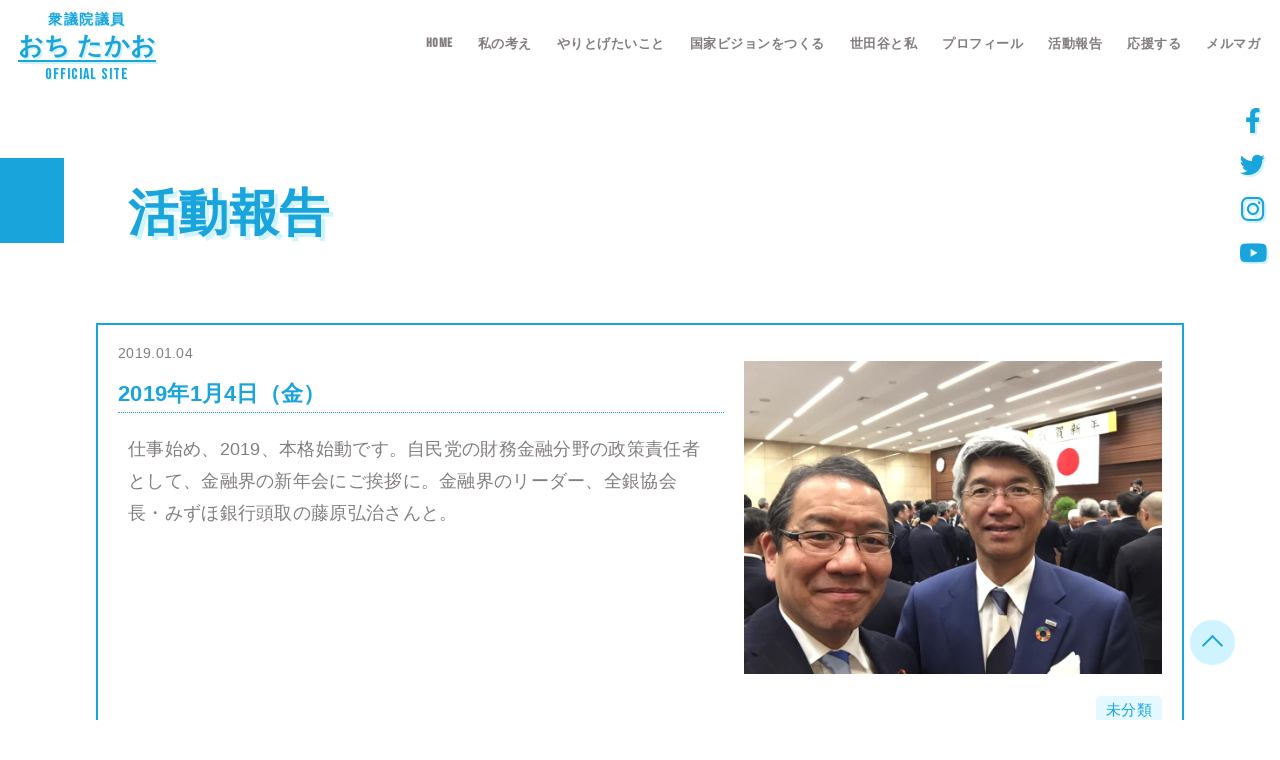

--- FILE ---
content_type: text/html; charset=UTF-8
request_url: https://ochi-takao.jp/archives/uncategorized/2019/14116/
body_size: 19412
content:
<!DOCTYPE html>
<html lang="ja"
	prefix="og: https://ogp.me/ns#" >
<head prefix="og: http://ogp.me/ns# fb: http://ogp.me/ns/fb# article: http://ogp.me/ns/article#">
<meta charset="UTF-8">
<meta name="viewport" content="width=device-width, initial-scale=1">
<meta http-equiv="X-UA-Compatible" content="ie=edge">
<meta name="format-detection" content="telephone=no">
<script>
(function(i,s,o,g,r,a,m){i['GoogleAnalyticsObject']=r;i[r]=i[r]||function(){
(i[r].q=i[r].q||[]).push(arguments)},i[r].l=1*new Date();a=s.createElement(o),
m=s.getElementsByTagName(o)[0];a.async=1;a.src=g;m.parentNode.insertBefore(a,m)
})(window,document,'script','//www.google-analytics.com/analytics.js','ga');
ga('create', 'UA-26710233-1', 'auto');
ga('send', 'pageview');
</script>
<!-- Global site tag (gtag.js) - Google Analytics -->
<script async src="https://www.googletagmanager.com/gtag/js?id=UA-182156712-1"></script>
<script>
window.dataLayer = window.dataLayer || [];
function gtag(){dataLayer.push(arguments);}
gtag('js', new Date());
gtag('config', 'UA-182156712-1');
</script>

<meta name="description" content="おちたかおは、ビジネスの世界に身を置き、地域コミュニティと共に歩み、政治の現場で経験を積んできました。これまでの経験や知見を総動員して、日本の未来づくりに取り組んでいます。">
<meta name="twitter:card" content="summary_large_image">
<meta name="twitter:site" content="@ochitakao">
<meta property="og:title" content="おちたかおオフィシャルサイト | 衆議院議員  自民党 東京6区  世田谷区北西部">
<meta property="og:url" content="https://ochi-takao.jp">
<meta property="og:type" content="article">
<meta property="og:description" content="おちたかおは、ビジネスの世界に身を置き、地域コミュニティと共に歩み、政治の現場で経験を積んできました。これまでの経験や知見を総動員して、日本の未来づくりに取り組んでいます。">
<meta property="og:image" content="/apps/themes/ochi-takao/img/ogp.png?69e620ac5b1b0636cb82596a99df63c3">
<link href="https://use.fontawesome.com/releases/v5.12.0/css/all.css" rel="stylesheet" type="text/css">
<link href="/apps/themes/ochi-takao/css/common.css?938b1d37b738814f8eed32a7b94a49b1" rel="stylesheet" type="text/css" media="all">
<script src="/apps/themes/ochi-takao/js/jquery-3.6.0.min.js?8fb8fee4fcc3cc86ff6c724154c49c42"></script>
<script src="/apps/themes/ochi-takao/js/common.js?37e91da0e3101a1ab932bf642dbc10b3"></script>
<link href="/apps/themes/ochi-takao/css/post.css?0f7e415c424dc4540e5e49c35f7cb448" rel="stylesheet" type="text/css" media="all">

		<!-- All in One SEO 4.1.5.3 -->
		<title>2019年1月4日（金） | おちたかおオフィシャルサイト</title>
		<meta name="description" content="仕事始め、2019、本格始動です。自民党の財務金融分野の政策責任者として、金融界の新年会にご挨拶に。金融界のリーダー、全銀協会長・みずほ銀行頭取の藤原弘治さんと。" />
		<meta name="robots" content="max-image-preview:large" />
		<link rel="canonical" href="https://ochi-takao.jp/archives/uncategorized/2019/14116/" />
		<meta property="og:locale" content="ja_JP" />
		<meta property="og:site_name" content="おちたかおオフィシャルサイト | おちたかおは、ビジネスの世界に身を置き、地域コミュニティと共に歩み、政治の現場で経験を積んできました。これまでの経験や知見を総動員して、日本の未来づくりに取り組んでいます。" />
		<meta property="og:type" content="article" />
		<meta property="og:title" content="2019年1月4日（金） | おちたかおオフィシャルサイト" />
		<meta property="og:description" content="仕事始め、2019、本格始動です。自民党の財務金融分野の政策責任者として、金融界の新年会にご挨拶に。金融界のリーダー、全銀協会長・みずほ銀行頭取の藤原弘治さんと。" />
		<meta property="og:url" content="https://ochi-takao.jp/archives/uncategorized/2019/14116/" />
		<meta property="article:published_time" content="2019-01-04T11:05:36+00:00" />
		<meta property="article:modified_time" content="2019-01-04T11:05:36+00:00" />
		<meta property="article:publisher" content="https://www.facebook.com/takao.ochi/" />
		<meta name="twitter:card" content="summary_large_image" />
		<meta name="twitter:site" content="@ochitakao" />
		<meta name="twitter:domain" content="ochi-takao.jp" />
		<meta name="twitter:title" content="2019年1月4日（金） | おちたかおオフィシャルサイト" />
		<meta name="twitter:description" content="仕事始め、2019、本格始動です。自民党の財務金融分野の政策責任者として、金融界の新年会にご挨拶に。金融界のリーダー、全銀協会長・みずほ銀行頭取の藤原弘治さんと。" />
		<meta name="twitter:creator" content="@ochitakao" />
		<meta name="twitter:image" content="https://ochi-takao.jp/apps/uploads/2019/01/49308614_2055513677876254_5940686209914241024_n-1.jpg" />
		<script type="application/ld+json" class="aioseo-schema">
			{"@context":"https:\/\/schema.org","@graph":[{"@type":"WebSite","@id":"https:\/\/ochi-takao.jp\/#website","url":"https:\/\/ochi-takao.jp\/","name":"\u304a\u3061\u305f\u304b\u304a\u30aa\u30d5\u30a3\u30b7\u30e3\u30eb\u30b5\u30a4\u30c8","description":"\u304a\u3061\u305f\u304b\u304a\u306f\u3001\u30d3\u30b8\u30cd\u30b9\u306e\u4e16\u754c\u306b\u8eab\u3092\u7f6e\u304d\u3001\u5730\u57df\u30b3\u30df\u30e5\u30cb\u30c6\u30a3\u3068\u5171\u306b\u6b69\u307f\u3001\u653f\u6cbb\u306e\u73fe\u5834\u3067\u7d4c\u9a13\u3092\u7a4d\u3093\u3067\u304d\u307e\u3057\u305f\u3002\u3053\u308c\u307e\u3067\u306e\u7d4c\u9a13\u3084\u77e5\u898b\u3092\u7dcf\u52d5\u54e1\u3057\u3066\u3001\u65e5\u672c\u306e\u672a\u6765\u3065\u304f\u308a\u306b\u53d6\u308a\u7d44\u3093\u3067\u3044\u307e\u3059\u3002","inLanguage":"ja","publisher":{"@id":"https:\/\/ochi-takao.jp\/#organization"}},{"@type":"Organization","@id":"https:\/\/ochi-takao.jp\/#organization","name":"\u304a\u3061\u305f\u304b\u304a\u30aa\u30d5\u30a3\u30b7\u30e3\u30eb\u30b5\u30a4\u30c8","url":"https:\/\/ochi-takao.jp\/","sameAs":["https:\/\/www.facebook.com\/takao.ochi\/","https:\/\/twitter.com\/ochitakao","https:\/\/www.instagram.com\/ochi_setagaya\/","https:\/\/www.youtube.com\/channel\/UCXfL2kn9PYEzyH-TKpJaQBw"]},{"@type":"BreadcrumbList","@id":"https:\/\/ochi-takao.jp\/archives\/uncategorized\/2019\/14116\/#breadcrumblist","itemListElement":[{"@type":"ListItem","@id":"https:\/\/ochi-takao.jp\/#listItem","position":1,"item":{"@type":"WebPage","@id":"https:\/\/ochi-takao.jp\/","name":"\u30db\u30fc\u30e0","description":"\u304a\u3061\u305f\u304b\u304a\u306f\u3001\u30d3\u30b8\u30cd\u30b9\u306e\u4e16\u754c\u306b\u8eab\u3092\u7f6e\u304d\u3001\u5730\u57df\u30b3\u30df\u30e5\u30cb\u30c6\u30a3\u3068\u5171\u306b\u6b69\u307f\u3001\u653f\u6cbb\u306e\u73fe\u5834\u3067\u7d4c\u9a13\u3092\u7a4d\u3093\u3067\u304d\u307e\u3057\u305f\u3002\u3053\u308c\u307e\u3067\u306e\u7d4c\u9a13\u3084\u77e5\u898b\u3092\u7dcf\u52d5\u54e1\u3057\u3066\u3001\u65e5\u672c\u306e\u672a\u6765\u3065\u304f\u308a\u306b\u53d6\u308a\u7d44\u3093\u3067\u3044\u307e\u3059\u3002","url":"https:\/\/ochi-takao.jp\/"},"nextItem":"https:\/\/ochi-takao.jp\/archives\/uncategorized\/#listItem"},{"@type":"ListItem","@id":"https:\/\/ochi-takao.jp\/archives\/uncategorized\/#listItem","position":2,"item":{"@type":"WebPage","@id":"https:\/\/ochi-takao.jp\/archives\/uncategorized\/","name":"\u672a\u5206\u985e","description":"\u4ed5\u4e8b\u59cb\u3081\u30012019\u3001\u672c\u683c\u59cb\u52d5\u3067\u3059\u3002\u81ea\u6c11\u515a\u306e\u8ca1\u52d9\u91d1\u878d\u5206\u91ce\u306e\u653f\u7b56\u8cac\u4efb\u8005\u3068\u3057\u3066\u3001\u91d1\u878d\u754c\u306e\u65b0\u5e74\u4f1a\u306b\u3054\u6328\u62f6\u306b\u3002\u91d1\u878d\u754c\u306e\u30ea\u30fc\u30c0\u30fc\u3001\u5168\u9280\u5354\u4f1a\u9577\u30fb\u307f\u305a\u307b\u9280\u884c\u982d\u53d6\u306e\u85e4\u539f\u5f18\u6cbb\u3055\u3093\u3068\u3002","url":"https:\/\/ochi-takao.jp\/archives\/uncategorized\/"},"nextItem":"https:\/\/ochi-takao.jp\/archives\/uncategorized\/2019\/#listItem","previousItem":"https:\/\/ochi-takao.jp\/#listItem"},{"@type":"ListItem","@id":"https:\/\/ochi-takao.jp\/archives\/uncategorized\/2019\/#listItem","position":3,"item":{"@type":"WebPage","@id":"https:\/\/ochi-takao.jp\/archives\/uncategorized\/2019\/","name":"2019","url":"https:\/\/ochi-takao.jp\/archives\/uncategorized\/2019\/"},"previousItem":"https:\/\/ochi-takao.jp\/archives\/uncategorized\/#listItem"}]},{"@type":"WebPage","@id":"https:\/\/ochi-takao.jp\/archives\/uncategorized\/2019\/14116\/#webpage","url":"https:\/\/ochi-takao.jp\/archives\/uncategorized\/2019\/14116\/","name":"2019\u5e741\u67084\u65e5\uff08\u91d1\uff09 | \u304a\u3061\u305f\u304b\u304a\u30aa\u30d5\u30a3\u30b7\u30e3\u30eb\u30b5\u30a4\u30c8","description":"\u4ed5\u4e8b\u59cb\u3081\u30012019\u3001\u672c\u683c\u59cb\u52d5\u3067\u3059\u3002\u81ea\u6c11\u515a\u306e\u8ca1\u52d9\u91d1\u878d\u5206\u91ce\u306e\u653f\u7b56\u8cac\u4efb\u8005\u3068\u3057\u3066\u3001\u91d1\u878d\u754c\u306e\u65b0\u5e74\u4f1a\u306b\u3054\u6328\u62f6\u306b\u3002\u91d1\u878d\u754c\u306e\u30ea\u30fc\u30c0\u30fc\u3001\u5168\u9280\u5354\u4f1a\u9577\u30fb\u307f\u305a\u307b\u9280\u884c\u982d\u53d6\u306e\u85e4\u539f\u5f18\u6cbb\u3055\u3093\u3068\u3002","inLanguage":"ja","isPartOf":{"@id":"https:\/\/ochi-takao.jp\/#website"},"breadcrumb":{"@id":"https:\/\/ochi-takao.jp\/archives\/uncategorized\/2019\/14116\/#breadcrumblist"},"author":"https:\/\/ochi-takao.jp\/archives\/author\/#author","creator":"https:\/\/ochi-takao.jp\/archives\/author\/#author","image":{"@type":"ImageObject","@id":"https:\/\/ochi-takao.jp\/#mainImage","url":"https:\/\/ochi-takao.jp\/apps\/uploads\/2019\/01\/49308614_2055513677876254_5940686209914241024_n-1.jpg","width":960,"height":720},"primaryImageOfPage":{"@id":"https:\/\/ochi-takao.jp\/archives\/uncategorized\/2019\/14116\/#mainImage"},"datePublished":"2019-01-04T11:05:36+09:00","dateModified":"2019-01-04T11:05:36+09:00"},{"@type":"BlogPosting","@id":"https:\/\/ochi-takao.jp\/archives\/uncategorized\/2019\/14116\/#blogposting","name":"2019\u5e741\u67084\u65e5\uff08\u91d1\uff09 | \u304a\u3061\u305f\u304b\u304a\u30aa\u30d5\u30a3\u30b7\u30e3\u30eb\u30b5\u30a4\u30c8","description":"\u4ed5\u4e8b\u59cb\u3081\u30012019\u3001\u672c\u683c\u59cb\u52d5\u3067\u3059\u3002\u81ea\u6c11\u515a\u306e\u8ca1\u52d9\u91d1\u878d\u5206\u91ce\u306e\u653f\u7b56\u8cac\u4efb\u8005\u3068\u3057\u3066\u3001\u91d1\u878d\u754c\u306e\u65b0\u5e74\u4f1a\u306b\u3054\u6328\u62f6\u306b\u3002\u91d1\u878d\u754c\u306e\u30ea\u30fc\u30c0\u30fc\u3001\u5168\u9280\u5354\u4f1a\u9577\u30fb\u307f\u305a\u307b\u9280\u884c\u982d\u53d6\u306e\u85e4\u539f\u5f18\u6cbb\u3055\u3093\u3068\u3002","inLanguage":"ja","headline":"2019\u5e741\u67084\u65e5\uff08\u91d1\uff09","author":{"@id":"https:\/\/ochi-takao.jp\/archives\/author\/#author"},"publisher":{"@id":"https:\/\/ochi-takao.jp\/#organization"},"datePublished":"2019-01-04T11:05:36+09:00","dateModified":"2019-01-04T11:05:36+09:00","articleSection":"\u672a\u5206\u985e","mainEntityOfPage":{"@id":"https:\/\/ochi-takao.jp\/archives\/uncategorized\/2019\/14116\/#webpage"},"isPartOf":{"@id":"https:\/\/ochi-takao.jp\/archives\/uncategorized\/2019\/14116\/#webpage"},"image":{"@type":"ImageObject","@id":"https:\/\/ochi-takao.jp\/#articleImage","url":"https:\/\/ochi-takao.jp\/apps\/uploads\/2019\/01\/49308614_2055513677876254_5940686209914241024_n-1.jpg","width":960,"height":720}}]}
		</script>
		<!-- All in One SEO -->

<style id='wp-img-auto-sizes-contain-inline-css' type='text/css'>
img:is([sizes=auto i],[sizes^="auto," i]){contain-intrinsic-size:3000px 1500px}
/*# sourceURL=wp-img-auto-sizes-contain-inline-css */
</style>
<style id='classic-theme-styles-inline-css' type='text/css'>
/*! This file is auto-generated */
.wp-block-button__link{color:#fff;background-color:#32373c;border-radius:9999px;box-shadow:none;text-decoration:none;padding:calc(.667em + 2px) calc(1.333em + 2px);font-size:1.125em}.wp-block-file__button{background:#32373c;color:#fff;text-decoration:none}
/*# sourceURL=/wp-includes/css/classic-themes.min.css */
</style>
</head>
<body class="wp-singular post-template-default single single-post postid-14116 single-format-standard wp-theme-ochi-takao">
<header>
	<div class="mx-auto page_frame_full">
		<nav class="row mx-auto">
			<h1><a href="/"><span class="header_head"><span class="strong">衆議院議員</span><span class="strong">おち たかお</span><span class="strong Bebas_Neue">OFFICIAL SITE</span></span></a></h1>
			<div>
				<input type="checkbox" id="menu_btn_check" value="">
				<label for="menu_btn_check" class="menu_btn"><span></span></label>
				<ul class="header_menu">
					<li class="Bebas_Neue"><a href="https://ochi-takao.jp/" class="">HOME</a></li>
					<li><a href="https://ochi-takao.jp/concept/" class="">私の考え</a></li>
					<li><a href="https://ochi-takao.jp/achieve/" class="">やりとげたいこと</a></li>
					<li><a href="https://ochi-takao.jp/national_vision/" class="">国家ビジョンをつくる</a></li>
					<li><a href="https://ochi-takao.jp/setagaya/" class="">世田谷と私</a></li>
					<li><a href="https://ochi-takao.jp/profile_summary/" class="">プロフィール</a></li>
					<li><a href="https://ochi-takao.jp/archives/" class="">活動報告</a></li>
					<li><a href="https://ochi-takao.jp/cheering/" class="">応援する</a></li>
					<li><a href="https://ochi-takao.jp/mailmagazine/" class="">メルマガ</a></li>
				</ul>
			</div>
		</nav>
	</div>
</header><main>
	<div class="mx-auto sns_box">
		<ul class="sns">
			<li><a href="https://www.facebook.com/takao.ochi/" title="Facebook"><i class="fab fa-facebook-f"></i></a></li>
			<li><a href="https://twitter.com/ochitakao" title="Twitter"><i class="fab fa-twitter"></i></a></li>
			<li><a href="https://www.instagram.com/ochi_setagaya/" title="Instagram"><i class="fab fa-instagram"></i></a></li>
			<li><a href="https://www.youtube.com/channel/UCXfL2kn9PYEzyH-TKpJaQBw" title="YouTube"><i class="fab fa-youtube"></i></a></li>
		</ul>
	</div>
      <div class="post_section01 single">
        <section class="mx-auto page_frame_full">
          <h2 class="main_title"><span class="section_head strong"><a href="/archives/">活動報告</a></span></h2>
        </section>
      </div>
      	<div class="post_section02 single_block">
		<section class="mx-auto page_frame_full">
			<div class="mx-auto page_frame">
				<div class="post_block">

    <div class="post_content_block">
      <div class="post_date">2019.01.04</div>
        <div class="post_flexbox">
          <figure class="post_photo_box">
            <img width="960" height="720" src="https://ochi-takao.jp/apps/uploads/2019/01/49308614_2055513677876254_5940686209914241024_n-1.jpg" class="photo_img wp-post-image" alt="" decoding="async" fetchpriority="high" srcset="https://ochi-takao.jp/apps/uploads/2019/01/49308614_2055513677876254_5940686209914241024_n-1.jpg 960w, https://ochi-takao.jp/apps/uploads/2019/01/49308614_2055513677876254_5940686209914241024_n-1-300x225.jpg 300w, https://ochi-takao.jp/apps/uploads/2019/01/49308614_2055513677876254_5940686209914241024_n-1-768x576.jpg 768w" sizes="(max-width: 960px) 100vw, 960px" />
          </figure>
          <div class="post_content_box">
            <h3 class="post_title">2019年1月4日（金）</h3>
            <div class="post_text"><p>仕事始め、2019、本格始動です。自民党の財務金融分野の政策責任者として、金融界の新年会にご挨拶に。金融界のリーダー、全銀協会長・みずほ銀行頭取の藤原弘治さんと。</p>
</div>
          </div>
        </div>
      <ul class="post-categories">
      <li><a href="https://ochi-takao.jp/archives/category/uncategorized/" rel="category tag">未分類</a></li>

      </ul>
    </div>
    				</div>
				<div class="paging single">
					<div class="prev"><span class="prev-mark">&lt;&nbsp;</span><span class="prev-link"><a href="https://ochi-takao.jp/archives/uncategorized/2019/14118/" rel="prev">2019年1月2日（水）</a></span></div>
					<div class="next"><span class="next-link"><a href="https://ochi-takao.jp/archives/uncategorized/2019/14114/" rel="next">2019年1月4日（金）</a></span><span class="next-mark">&nbsp;&gt;</span></div>
				</div>
			</div>
		</section>
	</div>
</main>
<div class="fixed_scroll"><a href="#">&nbsp;</a></div>
<footer>
	<div class="footer_band_bg">
		<div class="row mx-auto page_frame_full footer_band">
			<h2><span class="footer_head"><span>おち たかお</span><span class="Bebas_Neue">OFFICIAL SITE</span></span></h2>
			<div class="footer_menu_box page_frame_full">
				<ul class="footer_menu">
					<li class="Bebas_Neue"><a href="/">HOME</a></li>
					<li><a href="https://ochi-takao.jp/concept/">私の考え</a></li>
					<li><a href="https://ochi-takao.jp/achieve/">やりとげたいこと</a></li>
					<li><a href="https://ochi-takao.jp/national_vision/">国家ビジョンをつくる</a></li>
					<li><a href="https://ochi-takao.jp/setagaya/">世田谷と私</a></li>
					<li><a href="https://ochi-takao.jp/profile/">プロフィール</a></li>
					<li><a href="https://ochi-takao.jp/archives/">活動報告</a></li>
					<li><a href="https://ochi-takao.jp/cheering/">応援する</a></li>
					<li><a href="/apps/themes/ochi-takao/img/6ku_map_2023.pdf?c3fc312964915fc4d2201fb3db1c1aa9" target="_blank">選挙区MAP</a></li>
					<li><a href="https://ochi-takao.jp/contact/">お問い合わせ</a></li>
					<li><a href="https://ochi-takao.jp/mailmagazine/">メールマガジン</a></li>
				</ul>
			</div>
			<ul class="footer_icon page_frame_full">
				<li><a href="https://www.facebook.com/takao.ochi/" title="Facebook"><i class="fab fa-facebook-f"></i></a></li>
				<li><a href="https://twitter.com/ochitakao" title="Twitter"><i class="fab fa-twitter"></i></a></li>
				<li><a href="https://www.instagram.com/ochi_setagaya/" title="Instagram"><i class="fab fa-instagram"></i></a></li>
				<li><a href="https://www.youtube.com/channel/UCXfL2kn9PYEzyH-TKpJaQBw" title="YouTube"><i class="fab fa-youtube"></i></a></li>
			</ul>
		</div>
	</div>
	<div class="row mx-auto page_frame_full footer_block_box">
		<div class="footer_block1">
			<h3>国会事務所：</h3>
			<p>〒100-8981 千代田区永田町2-2-1<br>衆議院第一議員会館1105号室<br>TEL：03-3581-5111（代）<br>FAX：03-3508-3359</p>
		</div>
		<div class="footer_block2">
			<h3>世田谷事務所：</h3>
			<p>〒156-0052 世⽥⾕区経堂2-2-11<br>第⼀経堂ビル2F<br>TEL：03-5799-4260<br>FAX：03-5799-4261</p>
		</div>
	</div>
	<p class="footer_privacy"><a href="/privacypolicy/">プライバシーポリシー</a></p>
	<div class="footer_block3">Copyright &copy; 2018 Takao Ochi. All rights reserved.</div>
</footer>
<script type="speculationrules">
{"prefetch":[{"source":"document","where":{"and":[{"href_matches":"/*"},{"not":{"href_matches":["/wp-*.php","/wp-admin/*","/apps/uploads/*","/apps/*","/apps/plugins/*","/apps/themes/ochi-takao/*","/*\\?(.+)"]}},{"not":{"selector_matches":"a[rel~=\"nofollow\"]"}},{"not":{"selector_matches":".no-prefetch, .no-prefetch a"}}]},"eagerness":"conservative"}]}
</script>
</body>
</html>

--- FILE ---
content_type: text/css
request_url: https://ochi-takao.jp/apps/themes/ochi-takao/css/post.css?0f7e415c424dc4540e5e49c35f7cb448
body_size: 9507
content:
@charset "UTF-8";
/* CSS Document */
/* SNS -------------------------------------------- */
@media screen and (min-width: 993px) {
	body.single ul.sns > li a,
	body.post-type-archive-news ul.sns > li a,
	body.tax-news-tag ul.sns > li a {
		color: #19A4DC;
		text-shadow: 2px 2px 0 rgba(161, 233, 255, 0.5);
	}
	body.single ul.sns > li a:hover,
	body.post-type-archive-news ul.sns > li a:hover,
	body.tax-news-tag  ul.sns > li a:hover {
		background-color: #19A4DC;
		color: #fff;
		text-shadow: none;
	}
}
/* section01 -------------------------------------------- */
.section01 .section_head {
	background-image: url('../img/profile/profile_section01_head.jpg');
	background-size: cover;
	background-position: 72% 0;
	background-repeat: no-repeat;
	display: block;
	position: relative;
	width: 100%;
	height: 50vw;
	max-height: 270px;
}
.section01 .section_head > span {
	color: #fff;
	font-size: calc(1.6rem + 1vw);
	text-shadow: 0px 0px 5px rgb(0 0 0 / 70%);
	font-weight: bold;
	text-align: right;
	display: inline-block;
	position: absolute;
	right: 45vw;
	bottom: 2.5vw;
	width: 100%;
}
.section01 .section_head > span::before {
	border-top: 3px solid #fff;
	content: '';
	position: absolute;
	top: -1.4vw;
	right: -5px;
	width: 100%;
}
.section01 .section_head a:link,
.section01 .section_head a:visited,
.section01 .section_head a:hover,
.section01 .section_head a:active {
	color: #fff;
	text-decoration: none;
}
@media screen and (min-width: 560px) {
	.section01 .section_head > span {
		right: 65%;
	}
}
@media screen and (min-width: 993px) {
	.section01 .section_head {
		background-image: url('../img/profile/profile_section01_head@2x.jpg');
		background-position: 0;
		height: 27.2vw;
		max-height: 524px;
	}
}
@media screen and (min-width: 1336px) {
	.section01 .section_head > span {
		bottom: 40px;
	}
	.section01 .section_head > span::before {
		border-top: 5px solid #fff;
		top: -25px;
	}
}
@media screen and (min-width: 1920px) {
	.section01 .section_head {
		height: 524px;
	}
	.section01 .section_head > span {
		font-size: 3.3rem;
	}
}
/* .post_section01.single ------------------------------------ */
.post_section01.single {
	padding-top: 5vw;
}
.post_section01.single .main_title {
	padding-bottom: 0;
	margin-bottom: 0;
}
.post_section01.single .main_title a:link,
.post_section01.single .main_title a:visited,
.post_section01.single .main_title a:hover,
.post_section01.single .main_title a:active {
	color: #19A4DC;
	text-decoration: none;
}
@media screen and (min-width: 993px) {
	.post_section01.single {
		padding-top: 60px;
	}
}
/* post_section02 -------------------------------------------- */
.post_section02 {
	padding-top: 5vw;
}
.post_link_menu {
	background-color: #A1E9FF;
	border-radius: 20px;
	width: 300px;
	height: auto;
	margin: 0 auto 50px;
	padding: 10px 10px 30px;
}
.post_link_menu .menu_category,
.post_link_menu .menu_year {
	color: #19A4DC;
	font-size: 1.8rem;
	line-height: 1.6;
	position: relative;
	width: 250px;
	margin: 0 auto 20px;
}
.post_link_menu .menu_year {
	margin-bottom: 0;
}
.post_link_menu .menu_category::after,
.post_link_menu .menu_year::after {
	border-top: 2px solid #19A4DC;
	border-left: 2px solid #19A4DC;
	content: '';
	position: absolute;
	right: 27px;
	bottom: 16px;
	width: 15px;
	height: 15px;
	transform: rotate(-135deg)
}
.post_link_menu select {
	appearance: none !important;
	-moz-appearance: none !important;
	-webkit-appearance: none !important;
	background-color: #fff;
	border: 2px solid #19A4DC;
	color: #19A4DC;
	font-size: 1.6rem;
	line-height: 1;
	position: relative;
	width: 250px;
	height: 40px;
	padding: 5px 20px;
}
.category_title {
	padding: 0 3vw;
	font-size: 1.8rem;
}
.post_block {
	padding: 0 3vw;
	margin: 0 auto;
	max-width: calc(800px + 6vw);
}
.post_content_block {
	border: 2px solid #19A4DC;
	padding: 10px;
	margin: 20px auto;
}
.news.single_block .post_content_block {
	border: none;
	padding: 10px 0;
	margin: 0 auto 20px;
}
.news_archive_block .post_content_block {
	border: none;
	padding: 0;
}
.post_date {
	font-size: 1.4rem;
	line-height: 1.2;
	margin-bottom: 5px;
}
.post_photo_box {
	text-align: center;
}
a:hover .post_photo_box img {
	opacity: 0.8;
	transition: 0.3s;
}
.post_title {
	font-size: 2.0rem;
	color: #19A4DC;
	font-weight: 600;
	padding-bottom: 5px;
	border-bottom: 1px dotted #19A4DC;
	margin-top: 20px;
	margin-bottom: 10px;
}
a.post_link:link,
a.post_link:visited,
a.post_link:hover,
a.post_link:active {
	text-decoration: none;
}
a.post_link .post_title {
	color: #19A4DC;
}
.news_archive_block .post_title,
.news.single_block .post_title {
	font-size: 1.8rem;
	font-weight: normal;
	margin-top: 0;
	margin-bottom: 0;
}
.news_archive_block .post_title .Bebas_Neue {
	display: block;
}
.post_text {
	font-size: 1.6rem;
	line-height: 1.6;
	padding: 0 10px;
}
.post_text p {
	font-size: 1.6rem;
	line-height: 1.6;
	margin-top: 0.5em;
	margin-bottom: 0.5em;
}
.post_text iframe {
	max-width: 100%;
}
.post-categories {
	list-style: none;
	margin-top: 15px;
	text-align: right;
}
.post-categories li {
	display: inline-block;
	margin: 10px 0 0 5px;
}
.post-categories li a:link,
.post-categories li a:visited,
.post-categories li a:hover,
.post-categories li a:active {
	text-decoration: none;
	color: #19A4DC;
}
.post-categories li a {
	padding: 5px 10px;
	background-color: rgba(161,233,255,0.30);
	border-radius: 5px;
}
.archive_block .error_msg {
	width: 100%;
	font-size: 1.8rem;
	line-height: 1.8;
}
/* pagenation */
.screen-reader-text {
	clip: rect(1px, 1px, 1px, 1px);
	height: 1px;
	overflow: hidden;
	position: absolute !important;
	width: 1px;
	word-wrap: normal !important;
}
.paging {
	margin-top: 30px;
}
.single.paging {
	display: flex;
	justify-content: space-between;
	flex-wrap: wrap;
	padding: 0 3vw;
	margin: 0 auto;
	max-width: calc(800px + 6vw);
}
.single.paging .next {
	text-align: right;
	padding-left: 10px;
	margin-left: auto;
	margin-bottom: 10px;
}
.single.paging .prev {
	padding-right: 10px;
	margin-right: auto;
	margin-bottom: 10px;
}
.nav-links {
	text-align: center;
}
.page-numbers {
	display: inline-block;
	font-size: 1.4rem;
	font-weight: 600;
	padding: 10px 12px;
	margin: 2px;
	border: 2px solid #19A4DC;
}
a.page-numbers:link,a.page-numbers:visited,a.page-numbers:hover,a.page-numbers:active {
	text-decoration: none;
}
.page-numbers.current {
	border: 2px solid rgba(161,233,255,0.30);
	background-color: rgba(161,233,255,0.30);
}
.page-numbers.dots {
	border: none;
	padding: 0;
}
.page-numbers:hover {
	background-color: rgba(161,233,255,0.30);
	transition: 0.3s;
}
@media screen and (min-width: 660px) {
	.post_link_menu {
		width: 94vw;
		max-width: 840px;
		display: flex;
		border-radius: 70px;
		height: 140px;
		padding: 20px 50px 30px;
	}
	.post_link_menu .menu_category,
	.post_link_menu .menu_year {
		font-size: 2.0rem;
		margin: 0 auto;
		width: 48%;
		flex: none;
	}
	.post_link_menu .menu_category::after,
	.post_link_menu .menu_year::after {
		bottom: 24px;
	}
	.post_link_menu select {
		width: 100%;
		font-size: 1.8rem;
		height: 60px;
		line-height: 2;
	}
	.archive_block .post_block {
		display: flex;
		flex-wrap: wrap;
	}
	.archive_block .post_content_block {
		width: 48%;
		margin: 1%;
		display: flex;
		flex-direction: column;
	}
	.archive_block .post_photo_box {
		display: flex;
		justify-content: center;
		align-items: center;
		height: calc(38vw - 24px);
		width: auto;
		overflow: hidden;
		background-color: #ecfbff;
	}
	.archive_block .post-categories {
		margin-top: auto;
	}
	.archive_block .error_msg {
		text-align: center;
		font-size: 2.0rem;
		line-height: 2;
	}
	.page-numbers {
		font-size: 1.8rem;
		padding: 15px 20px;
	}
	.news_archive_block .post_title .Bebas_Neue {
		display: inline;
		padding-right: 20px;
	}
}
@media screen and (min-width: 993px) {
	.post_section02 {
		padding-top: 60px;
	}
	.post_link_menu {
		width: 840px;
		padding: 20px 100px 30px;
	}
	.category_title {
		padding: 0 96px;
	}
	.post_block {
		padding: 0 96px;
		max-width: 100%;
	}
	.post_content_block {
		padding: 20px;
	}
	.archive_block .post_content_block {
		width: 31.333333%;
		margin: 1%;
	}
	.home_block .post_date,
	.single_block .post_date{
		margin-bottom: 0;
	}
	.home_block .post_flexbox,
	.single_block .post_flexbox {
		display: flex;
		justify-content: space-between;
		align-items: flex-start;
	}
	.home_block .post_photo_box,
	.single_block .post_photo_box {
		width: 40%;
		flex: none;
		margin-left: 2%;
		text-align: right;
	}
	.archive_block .post_photo_box {
		height: calc(23vw - 24px);
	}
	.home_block .post_content_box,
	.single_block .post_content_box {
		order: -1;
		width: 100%;
	}
	.post_title {
		font-size: 2.2rem;
		padding-bottom: 5px;
		margin-top: 20px;
		margin-bottom: 20px;
	}
	.archive_block .post_title {
		font-size: 2.0rem;
	}
	.news_archive_block .post_title,
	.news.single_block .post_title {
		color: #837d7d;
		font-size: 2.0rem;
	}
	.news_archive_block .post_title a:link,.news_archive_block .post_title a:visited,.news_archive_block .post_title a:hover,.news_archive_block .post_title a:active,
	.news.single_block .post_title a:link,.news.single_block .post_title a:visited,.news.single_block .post_title a:hover,.news.single_block .post_title a:active {
		color: #19A4DC;
		font-size: 2.0rem;
	}
	.home_block .post_text,
	.single_block .post_text,
	.home_block .post_text p,
	.single_block .post_text p {
		font-size: 1.8rem;
		line-height: 1.8;
	}
	.paging {
		padding: 0 96px;
		margin-top: 30px;
	}
	.single.paging {
		padding: 0 96px;
		max-width: 100%;
		flex-wrap: nowrap;
	}
	.single.paging .prev,
	.single.paging .next {
		margin-bottom: 0;
	}
}
@media screen and (min-width: 1336px) {
	.archive_block .post_photo_box {
		height: 300px;
	}
}

--- FILE ---
content_type: application/javascript
request_url: https://ochi-takao.jp/apps/themes/ochi-takao/js/common.js?37e91da0e3101a1ab932bf642dbc10b3
body_size: 534
content:
// JavaScript Document
$(function () {
	/* Anchor link */
	var windowWidth = $(window).width();
	var headerHight = 98;
	$('a[href^="#"]' + 'a:not(.non-scroll)').click(function () {
		var speed = 500;
		var href = $(this).attr("href");
		var target = $(href == "#" || href == "" ? 'html' : href);
		var position = target.offset().top - headerHight;
		$('body,html').animate({
			scrollTop: position
		}, speed, 'swing');
		return false;
	});
});
/* Anchor link from other page */
$(window).on('load', function (){
	var url = $(location).attr("href");
	if (url.indexOf("#") != -1) {
		var anchor = url.split("#");
		var target = $("#" + anchor[anchor.length - 1]);
		if (target.length) {
			var pos = Math.floor(target.offset().top) - 98;
			$("html,body").animate({
				scrollTop: pos
			}, 500);
		}
	}
});